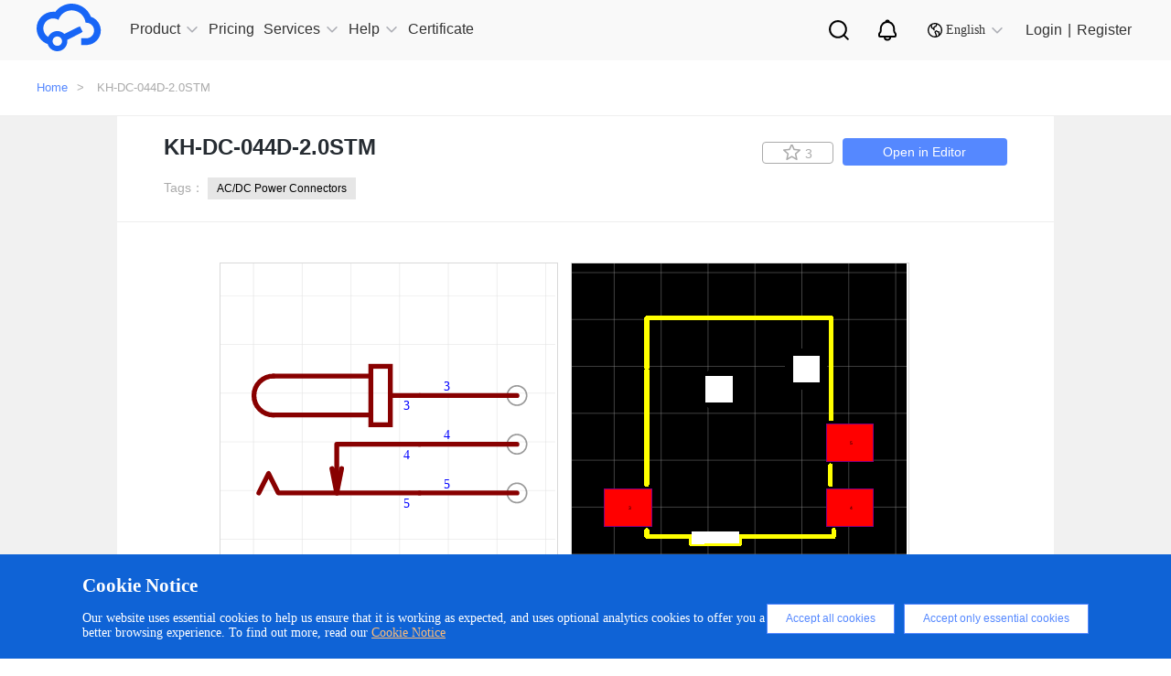

--- FILE ---
content_type: image/svg+xml
request_url: https://easyeda.com/fonts/Notice-gray.svg?9f0bc58b119d686f4835799f81bf5902
body_size: 1649
content:
<?xml version="1.0" encoding="UTF-8"?>
<svg width="28px" height="28px" viewBox="0 0 28 28" version="1.1" xmlns="http://www.w3.org/2000/svg" xmlns:xlink="http://www.w3.org/1999/xlink">
    <title>-mockplus-</title>
    <g id="最终版" stroke="none" stroke-width="1" fill="none" fill-rule="evenodd">
        <g id="切图面板" transform="translate(-190.000000, -45.000000)" stroke="#000000" stroke-width="2">
            <g id="-mockplus-" transform="translate(190.000000, 45.000000)">
                <g id="Notice" transform="translate(5.000000, 3.500000)">
                    <path d="M1.12336232,17.5578212 C0.557985891,17.5578212 0.0851965212,17.1238247 0.0103245182,16.566076 L0,16.4111275 L0,14.9994961 C0,14.4586227 0.164590807,14.0124859 0.49377242,13.6610857 L0.644927243,13.5162858 C1.24096834,13.0059595 1.60828794,12.2838943 1.67625812,11.5090106 L1.68773095,11.2489778 L1.68773095,8.95419376 C1.68845346,4.94547828 4.79218455,1.67617878 8.68317108,1.5068865 L9.00033593,1.5 C13.0377796,1.5 16.311527,4.83713462 16.312269,8.95419376 L16.312269,11.2489778 C16.3128452,12.0336369 16.6206183,12.7831354 17.1649604,13.3385529 L17.3550728,13.5162858 C17.7850243,13.8869517 18,14.3813551 18,14.9994961 L18,16.4111275 C18,17.0413295 17.493412,17.5578212 16.8766377,17.5578212 L1.12336232,17.5578212 Z" id="路径" fill-rule="nonzero"></path>
                    <path d="M6,18 C6,19.7160276 7.39111524,21.1071429 9.10714286,21.1071429 C10.8231705,21.1071429 12.2142857,19.7160276 12.2142857,18" id="路径"></path>
                    <path d="M7.5,0 C7.5,0.858013808 8.19555762,1.55357143 9.05357143,1.55357143 C9.91158524,1.55357143 10.6071429,0.858013808 10.6071429,0" id="路径备份" transform="translate(9.053571, 0.776786) scale(1, -1) translate(-9.053571, -0.776786) "></path>
                </g>
            </g>
        </g>
    </g>
</svg>